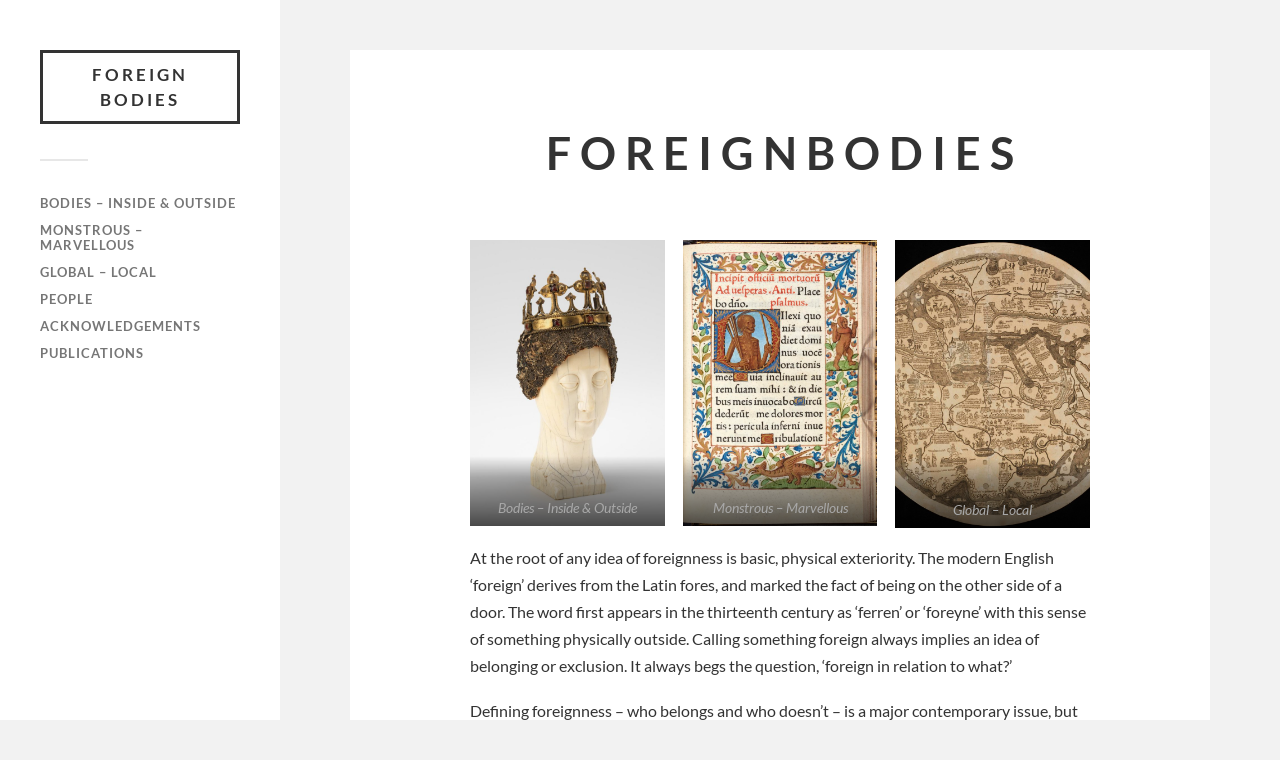

--- FILE ---
content_type: text/html; charset=UTF-8
request_url: https://connectingcollections-manmel.com/
body_size: 9010
content:
<!DOCTYPE html>

<html class="no-js" lang="en-GB">

	<head profile="http://gmpg.org/xfn/11">
		
		<meta http-equiv="Content-Type" content="text/html; charset=UTF-8" />
		<meta name="viewport" content="width=device-width, initial-scale=1.0, maximum-scale=1.0, user-scalable=no" >
		 
		<title>Foreign Bodies</title>
<meta name='robots' content='max-image-preview:large' />
	<style>img:is([sizes="auto" i], [sizes^="auto," i]) { contain-intrinsic-size: 3000px 1500px }</style>
	<script>document.documentElement.className = document.documentElement.className.replace("no-js","js");</script>
<link rel="alternate" type="application/rss+xml" title="Foreign Bodies &raquo; Feed" href="https://connectingcollections-manmel.com/feed/" />
		<!-- This site uses the Google Analytics by MonsterInsights plugin v9.11.1 - Using Analytics tracking - https://www.monsterinsights.com/ -->
		<!-- Note: MonsterInsights is not currently configured on this site. The site owner needs to authenticate with Google Analytics in the MonsterInsights settings panel. -->
					<!-- No tracking code set -->
				<!-- / Google Analytics by MonsterInsights -->
		<script type="text/javascript">
/* <![CDATA[ */
window._wpemojiSettings = {"baseUrl":"https:\/\/s.w.org\/images\/core\/emoji\/16.0.1\/72x72\/","ext":".png","svgUrl":"https:\/\/s.w.org\/images\/core\/emoji\/16.0.1\/svg\/","svgExt":".svg","source":{"concatemoji":"https:\/\/connectingcollections-manmel.com\/wp-includes\/js\/wp-emoji-release.min.js?ver=6.8.3"}};
/*! This file is auto-generated */
!function(s,n){var o,i,e;function c(e){try{var t={supportTests:e,timestamp:(new Date).valueOf()};sessionStorage.setItem(o,JSON.stringify(t))}catch(e){}}function p(e,t,n){e.clearRect(0,0,e.canvas.width,e.canvas.height),e.fillText(t,0,0);var t=new Uint32Array(e.getImageData(0,0,e.canvas.width,e.canvas.height).data),a=(e.clearRect(0,0,e.canvas.width,e.canvas.height),e.fillText(n,0,0),new Uint32Array(e.getImageData(0,0,e.canvas.width,e.canvas.height).data));return t.every(function(e,t){return e===a[t]})}function u(e,t){e.clearRect(0,0,e.canvas.width,e.canvas.height),e.fillText(t,0,0);for(var n=e.getImageData(16,16,1,1),a=0;a<n.data.length;a++)if(0!==n.data[a])return!1;return!0}function f(e,t,n,a){switch(t){case"flag":return n(e,"\ud83c\udff3\ufe0f\u200d\u26a7\ufe0f","\ud83c\udff3\ufe0f\u200b\u26a7\ufe0f")?!1:!n(e,"\ud83c\udde8\ud83c\uddf6","\ud83c\udde8\u200b\ud83c\uddf6")&&!n(e,"\ud83c\udff4\udb40\udc67\udb40\udc62\udb40\udc65\udb40\udc6e\udb40\udc67\udb40\udc7f","\ud83c\udff4\u200b\udb40\udc67\u200b\udb40\udc62\u200b\udb40\udc65\u200b\udb40\udc6e\u200b\udb40\udc67\u200b\udb40\udc7f");case"emoji":return!a(e,"\ud83e\udedf")}return!1}function g(e,t,n,a){var r="undefined"!=typeof WorkerGlobalScope&&self instanceof WorkerGlobalScope?new OffscreenCanvas(300,150):s.createElement("canvas"),o=r.getContext("2d",{willReadFrequently:!0}),i=(o.textBaseline="top",o.font="600 32px Arial",{});return e.forEach(function(e){i[e]=t(o,e,n,a)}),i}function t(e){var t=s.createElement("script");t.src=e,t.defer=!0,s.head.appendChild(t)}"undefined"!=typeof Promise&&(o="wpEmojiSettingsSupports",i=["flag","emoji"],n.supports={everything:!0,everythingExceptFlag:!0},e=new Promise(function(e){s.addEventListener("DOMContentLoaded",e,{once:!0})}),new Promise(function(t){var n=function(){try{var e=JSON.parse(sessionStorage.getItem(o));if("object"==typeof e&&"number"==typeof e.timestamp&&(new Date).valueOf()<e.timestamp+604800&&"object"==typeof e.supportTests)return e.supportTests}catch(e){}return null}();if(!n){if("undefined"!=typeof Worker&&"undefined"!=typeof OffscreenCanvas&&"undefined"!=typeof URL&&URL.createObjectURL&&"undefined"!=typeof Blob)try{var e="postMessage("+g.toString()+"("+[JSON.stringify(i),f.toString(),p.toString(),u.toString()].join(",")+"));",a=new Blob([e],{type:"text/javascript"}),r=new Worker(URL.createObjectURL(a),{name:"wpTestEmojiSupports"});return void(r.onmessage=function(e){c(n=e.data),r.terminate(),t(n)})}catch(e){}c(n=g(i,f,p,u))}t(n)}).then(function(e){for(var t in e)n.supports[t]=e[t],n.supports.everything=n.supports.everything&&n.supports[t],"flag"!==t&&(n.supports.everythingExceptFlag=n.supports.everythingExceptFlag&&n.supports[t]);n.supports.everythingExceptFlag=n.supports.everythingExceptFlag&&!n.supports.flag,n.DOMReady=!1,n.readyCallback=function(){n.DOMReady=!0}}).then(function(){return e}).then(function(){var e;n.supports.everything||(n.readyCallback(),(e=n.source||{}).concatemoji?t(e.concatemoji):e.wpemoji&&e.twemoji&&(t(e.twemoji),t(e.wpemoji)))}))}((window,document),window._wpemojiSettings);
/* ]]> */
</script>
<style id='wp-emoji-styles-inline-css' type='text/css'>

	img.wp-smiley, img.emoji {
		display: inline !important;
		border: none !important;
		box-shadow: none !important;
		height: 1em !important;
		width: 1em !important;
		margin: 0 0.07em !important;
		vertical-align: -0.1em !important;
		background: none !important;
		padding: 0 !important;
	}
</style>
<link rel='stylesheet' id='wp-block-library-css' href='https://connectingcollections-manmel.com/wp-includes/css/dist/block-library/style.min.css?ver=6.8.3' type='text/css' media='all' />
<style id='classic-theme-styles-inline-css' type='text/css'>
/*! This file is auto-generated */
.wp-block-button__link{color:#fff;background-color:#32373c;border-radius:9999px;box-shadow:none;text-decoration:none;padding:calc(.667em + 2px) calc(1.333em + 2px);font-size:1.125em}.wp-block-file__button{background:#32373c;color:#fff;text-decoration:none}
</style>
<style id='global-styles-inline-css' type='text/css'>
:root{--wp--preset--aspect-ratio--square: 1;--wp--preset--aspect-ratio--4-3: 4/3;--wp--preset--aspect-ratio--3-4: 3/4;--wp--preset--aspect-ratio--3-2: 3/2;--wp--preset--aspect-ratio--2-3: 2/3;--wp--preset--aspect-ratio--16-9: 16/9;--wp--preset--aspect-ratio--9-16: 9/16;--wp--preset--color--black: #333;--wp--preset--color--cyan-bluish-gray: #abb8c3;--wp--preset--color--white: #fff;--wp--preset--color--pale-pink: #f78da7;--wp--preset--color--vivid-red: #cf2e2e;--wp--preset--color--luminous-vivid-orange: #ff6900;--wp--preset--color--luminous-vivid-amber: #fcb900;--wp--preset--color--light-green-cyan: #7bdcb5;--wp--preset--color--vivid-green-cyan: #00d084;--wp--preset--color--pale-cyan-blue: #8ed1fc;--wp--preset--color--vivid-cyan-blue: #0693e3;--wp--preset--color--vivid-purple: #9b51e0;--wp--preset--color--accent: #a8a8a8;--wp--preset--color--dark-gray: #444;--wp--preset--color--medium-gray: #666;--wp--preset--color--light-gray: #767676;--wp--preset--gradient--vivid-cyan-blue-to-vivid-purple: linear-gradient(135deg,rgba(6,147,227,1) 0%,rgb(155,81,224) 100%);--wp--preset--gradient--light-green-cyan-to-vivid-green-cyan: linear-gradient(135deg,rgb(122,220,180) 0%,rgb(0,208,130) 100%);--wp--preset--gradient--luminous-vivid-amber-to-luminous-vivid-orange: linear-gradient(135deg,rgba(252,185,0,1) 0%,rgba(255,105,0,1) 100%);--wp--preset--gradient--luminous-vivid-orange-to-vivid-red: linear-gradient(135deg,rgba(255,105,0,1) 0%,rgb(207,46,46) 100%);--wp--preset--gradient--very-light-gray-to-cyan-bluish-gray: linear-gradient(135deg,rgb(238,238,238) 0%,rgb(169,184,195) 100%);--wp--preset--gradient--cool-to-warm-spectrum: linear-gradient(135deg,rgb(74,234,220) 0%,rgb(151,120,209) 20%,rgb(207,42,186) 40%,rgb(238,44,130) 60%,rgb(251,105,98) 80%,rgb(254,248,76) 100%);--wp--preset--gradient--blush-light-purple: linear-gradient(135deg,rgb(255,206,236) 0%,rgb(152,150,240) 100%);--wp--preset--gradient--blush-bordeaux: linear-gradient(135deg,rgb(254,205,165) 0%,rgb(254,45,45) 50%,rgb(107,0,62) 100%);--wp--preset--gradient--luminous-dusk: linear-gradient(135deg,rgb(255,203,112) 0%,rgb(199,81,192) 50%,rgb(65,88,208) 100%);--wp--preset--gradient--pale-ocean: linear-gradient(135deg,rgb(255,245,203) 0%,rgb(182,227,212) 50%,rgb(51,167,181) 100%);--wp--preset--gradient--electric-grass: linear-gradient(135deg,rgb(202,248,128) 0%,rgb(113,206,126) 100%);--wp--preset--gradient--midnight: linear-gradient(135deg,rgb(2,3,129) 0%,rgb(40,116,252) 100%);--wp--preset--font-size--small: 16px;--wp--preset--font-size--medium: 20px;--wp--preset--font-size--large: 24px;--wp--preset--font-size--x-large: 42px;--wp--preset--font-size--normal: 18px;--wp--preset--font-size--larger: 27px;--wp--preset--spacing--20: 0.44rem;--wp--preset--spacing--30: 0.67rem;--wp--preset--spacing--40: 1rem;--wp--preset--spacing--50: 1.5rem;--wp--preset--spacing--60: 2.25rem;--wp--preset--spacing--70: 3.38rem;--wp--preset--spacing--80: 5.06rem;--wp--preset--shadow--natural: 6px 6px 9px rgba(0, 0, 0, 0.2);--wp--preset--shadow--deep: 12px 12px 50px rgba(0, 0, 0, 0.4);--wp--preset--shadow--sharp: 6px 6px 0px rgba(0, 0, 0, 0.2);--wp--preset--shadow--outlined: 6px 6px 0px -3px rgba(255, 255, 255, 1), 6px 6px rgba(0, 0, 0, 1);--wp--preset--shadow--crisp: 6px 6px 0px rgba(0, 0, 0, 1);}:where(.is-layout-flex){gap: 0.5em;}:where(.is-layout-grid){gap: 0.5em;}body .is-layout-flex{display: flex;}.is-layout-flex{flex-wrap: wrap;align-items: center;}.is-layout-flex > :is(*, div){margin: 0;}body .is-layout-grid{display: grid;}.is-layout-grid > :is(*, div){margin: 0;}:where(.wp-block-columns.is-layout-flex){gap: 2em;}:where(.wp-block-columns.is-layout-grid){gap: 2em;}:where(.wp-block-post-template.is-layout-flex){gap: 1.25em;}:where(.wp-block-post-template.is-layout-grid){gap: 1.25em;}.has-black-color{color: var(--wp--preset--color--black) !important;}.has-cyan-bluish-gray-color{color: var(--wp--preset--color--cyan-bluish-gray) !important;}.has-white-color{color: var(--wp--preset--color--white) !important;}.has-pale-pink-color{color: var(--wp--preset--color--pale-pink) !important;}.has-vivid-red-color{color: var(--wp--preset--color--vivid-red) !important;}.has-luminous-vivid-orange-color{color: var(--wp--preset--color--luminous-vivid-orange) !important;}.has-luminous-vivid-amber-color{color: var(--wp--preset--color--luminous-vivid-amber) !important;}.has-light-green-cyan-color{color: var(--wp--preset--color--light-green-cyan) !important;}.has-vivid-green-cyan-color{color: var(--wp--preset--color--vivid-green-cyan) !important;}.has-pale-cyan-blue-color{color: var(--wp--preset--color--pale-cyan-blue) !important;}.has-vivid-cyan-blue-color{color: var(--wp--preset--color--vivid-cyan-blue) !important;}.has-vivid-purple-color{color: var(--wp--preset--color--vivid-purple) !important;}.has-black-background-color{background-color: var(--wp--preset--color--black) !important;}.has-cyan-bluish-gray-background-color{background-color: var(--wp--preset--color--cyan-bluish-gray) !important;}.has-white-background-color{background-color: var(--wp--preset--color--white) !important;}.has-pale-pink-background-color{background-color: var(--wp--preset--color--pale-pink) !important;}.has-vivid-red-background-color{background-color: var(--wp--preset--color--vivid-red) !important;}.has-luminous-vivid-orange-background-color{background-color: var(--wp--preset--color--luminous-vivid-orange) !important;}.has-luminous-vivid-amber-background-color{background-color: var(--wp--preset--color--luminous-vivid-amber) !important;}.has-light-green-cyan-background-color{background-color: var(--wp--preset--color--light-green-cyan) !important;}.has-vivid-green-cyan-background-color{background-color: var(--wp--preset--color--vivid-green-cyan) !important;}.has-pale-cyan-blue-background-color{background-color: var(--wp--preset--color--pale-cyan-blue) !important;}.has-vivid-cyan-blue-background-color{background-color: var(--wp--preset--color--vivid-cyan-blue) !important;}.has-vivid-purple-background-color{background-color: var(--wp--preset--color--vivid-purple) !important;}.has-black-border-color{border-color: var(--wp--preset--color--black) !important;}.has-cyan-bluish-gray-border-color{border-color: var(--wp--preset--color--cyan-bluish-gray) !important;}.has-white-border-color{border-color: var(--wp--preset--color--white) !important;}.has-pale-pink-border-color{border-color: var(--wp--preset--color--pale-pink) !important;}.has-vivid-red-border-color{border-color: var(--wp--preset--color--vivid-red) !important;}.has-luminous-vivid-orange-border-color{border-color: var(--wp--preset--color--luminous-vivid-orange) !important;}.has-luminous-vivid-amber-border-color{border-color: var(--wp--preset--color--luminous-vivid-amber) !important;}.has-light-green-cyan-border-color{border-color: var(--wp--preset--color--light-green-cyan) !important;}.has-vivid-green-cyan-border-color{border-color: var(--wp--preset--color--vivid-green-cyan) !important;}.has-pale-cyan-blue-border-color{border-color: var(--wp--preset--color--pale-cyan-blue) !important;}.has-vivid-cyan-blue-border-color{border-color: var(--wp--preset--color--vivid-cyan-blue) !important;}.has-vivid-purple-border-color{border-color: var(--wp--preset--color--vivid-purple) !important;}.has-vivid-cyan-blue-to-vivid-purple-gradient-background{background: var(--wp--preset--gradient--vivid-cyan-blue-to-vivid-purple) !important;}.has-light-green-cyan-to-vivid-green-cyan-gradient-background{background: var(--wp--preset--gradient--light-green-cyan-to-vivid-green-cyan) !important;}.has-luminous-vivid-amber-to-luminous-vivid-orange-gradient-background{background: var(--wp--preset--gradient--luminous-vivid-amber-to-luminous-vivid-orange) !important;}.has-luminous-vivid-orange-to-vivid-red-gradient-background{background: var(--wp--preset--gradient--luminous-vivid-orange-to-vivid-red) !important;}.has-very-light-gray-to-cyan-bluish-gray-gradient-background{background: var(--wp--preset--gradient--very-light-gray-to-cyan-bluish-gray) !important;}.has-cool-to-warm-spectrum-gradient-background{background: var(--wp--preset--gradient--cool-to-warm-spectrum) !important;}.has-blush-light-purple-gradient-background{background: var(--wp--preset--gradient--blush-light-purple) !important;}.has-blush-bordeaux-gradient-background{background: var(--wp--preset--gradient--blush-bordeaux) !important;}.has-luminous-dusk-gradient-background{background: var(--wp--preset--gradient--luminous-dusk) !important;}.has-pale-ocean-gradient-background{background: var(--wp--preset--gradient--pale-ocean) !important;}.has-electric-grass-gradient-background{background: var(--wp--preset--gradient--electric-grass) !important;}.has-midnight-gradient-background{background: var(--wp--preset--gradient--midnight) !important;}.has-small-font-size{font-size: var(--wp--preset--font-size--small) !important;}.has-medium-font-size{font-size: var(--wp--preset--font-size--medium) !important;}.has-large-font-size{font-size: var(--wp--preset--font-size--large) !important;}.has-x-large-font-size{font-size: var(--wp--preset--font-size--x-large) !important;}
:where(.wp-block-post-template.is-layout-flex){gap: 1.25em;}:where(.wp-block-post-template.is-layout-grid){gap: 1.25em;}
:where(.wp-block-columns.is-layout-flex){gap: 2em;}:where(.wp-block-columns.is-layout-grid){gap: 2em;}
:root :where(.wp-block-pullquote){font-size: 1.5em;line-height: 1.6;}
</style>
<link rel='stylesheet' id='wp-components-css' href='https://connectingcollections-manmel.com/wp-includes/css/dist/components/style.min.css?ver=6.8.3' type='text/css' media='all' />
<link rel='stylesheet' id='godaddy-styles-css' href='https://connectingcollections-manmel.com/wp-content/mu-plugins/vendor/wpex/godaddy-launch/includes/Dependencies/GoDaddy/Styles/build/latest.css?ver=2.0.2' type='text/css' media='all' />
<link rel='stylesheet' id='fukasawa_googleFonts-css' href='https://connectingcollections-manmel.com/wp-content/themes/fukasawa/assets/css/fonts.css?ver=6.8.3' type='text/css' media='all' />
<link rel='stylesheet' id='fukasawa_genericons-css' href='https://connectingcollections-manmel.com/wp-content/themes/fukasawa/assets/fonts/genericons/genericons.css?ver=6.8.3' type='text/css' media='all' />
<link rel='stylesheet' id='fukasawa_style-css' href='https://connectingcollections-manmel.com/wp-content/themes/fukasawa/style.css' type='text/css' media='all' />
<script type="text/javascript" src="https://connectingcollections-manmel.com/wp-includes/js/jquery/jquery.min.js?ver=3.7.1" id="jquery-core-js"></script>
<script type="text/javascript" src="https://connectingcollections-manmel.com/wp-includes/js/jquery/jquery-migrate.min.js?ver=3.4.1" id="jquery-migrate-js"></script>
<script type="text/javascript" src="https://connectingcollections-manmel.com/wp-content/themes/fukasawa/assets/js/flexslider.js?ver=1" id="fukasawa_flexslider-js"></script>
<link rel="https://api.w.org/" href="https://connectingcollections-manmel.com/wp-json/" /><link rel="alternate" title="JSON" type="application/json" href="https://connectingcollections-manmel.com/wp-json/wp/v2/pages/336" /><link rel="EditURI" type="application/rsd+xml" title="RSD" href="https://connectingcollections-manmel.com/xmlrpc.php?rsd" />
<meta name="generator" content="WordPress 6.8.3" />
<link rel="canonical" href="https://connectingcollections-manmel.com/" />
<link rel='shortlink' href='https://connectingcollections-manmel.com/' />
<link rel="alternate" title="oEmbed (JSON)" type="application/json+oembed" href="https://connectingcollections-manmel.com/wp-json/oembed/1.0/embed?url=https%3A%2F%2Fconnectingcollections-manmel.com%2F" />
<link rel="alternate" title="oEmbed (XML)" type="text/xml+oembed" href="https://connectingcollections-manmel.com/wp-json/oembed/1.0/embed?url=https%3A%2F%2Fconnectingcollections-manmel.com%2F&#038;format=xml" />
<!-- Customizer CSS --><style type="text/css">body a { color:#a8a8a8; }.main-menu .current-menu-item:before { color:#a8a8a8; }.main-menu .current_page_item:before { color:#a8a8a8; }.widget-content .textwidget a:hover { color:#a8a8a8; }.widget_fukasawa_recent_posts a:hover .title { color:#a8a8a8; }.widget_fukasawa_recent_comments a:hover .title { color:#a8a8a8; }.widget_archive li a:hover { color:#a8a8a8; }.widget_categories li a:hover { color:#a8a8a8; }.widget_meta li a:hover { color:#a8a8a8; }.widget_nav_menu li a:hover { color:#a8a8a8; }.widget_rss .widget-content ul a.rsswidget:hover { color:#a8a8a8; }#wp-calendar thead { color:#a8a8a8; }.widget_tag_cloud a:hover { background:#a8a8a8; }.search-button:hover .genericon { color:#a8a8a8; }.flex-direction-nav a:hover { background-color:#a8a8a8; }a.post-quote:hover { background:#a8a8a8; }.posts .post-title a:hover { color:#a8a8a8; }.post-content blockquote:before { color:#a8a8a8; }.post-content fieldset legend { background:#a8a8a8; }.post-content input[type="submit"]:hover { background:#a8a8a8; }.post-content input[type="button"]:hover { background:#a8a8a8; }.post-content input[type="reset"]:hover { background:#a8a8a8; }.post-content .has-accent-color { color:#a8a8a8; }.post-content .has-accent-background-color { background-color:#a8a8a8; }.page-links a:hover { background:#a8a8a8; }.comments .pingbacks li a:hover { color:#a8a8a8; }.comment-header h4 a:hover { color:#a8a8a8; }.bypostauthor.commet .comment-header:before { background:#a8a8a8; }.form-submit #submit:hover { background-color:#a8a8a8; }.nav-toggle.active { background-color:#a8a8a8; }.mobile-menu .current-menu-item:before { color:#a8a8a8; }.mobile-menu .current_page_item:before { color:#a8a8a8; }body#tinymce.wp-editor a { color:#a8a8a8; }body#tinymce.wp-editor a:hover { color:#a8a8a8; }body#tinymce.wp-editor fieldset legend { background:#a8a8a8; }body#tinymce.wp-editor blockquote:before { color:#a8a8a8; }</style><!--/Customizer CSS-->		<style type="text/css" id="wp-custom-css">
			.credits {
visibility: hidden;
}
.post-meta-bottom .post-date {
    display: none;
}		</style>
			
	</head>
	
	<body class="home wp-singular page-template-default page page-id-336 wp-theme-fukasawa wp-is-mobile">

		
		<a class="skip-link button" href="#site-content">Skip to the content</a>
	
		<div class="mobile-navigation">
	
			<ul class="mobile-menu">
						
				<li id="menu-item-1901" class="menu-item menu-item-type-post_type menu-item-object-page menu-item-1901"><a href="https://connectingcollections-manmel.com/bodies-inside-outside/">Bodies – Inside &#038; Outside</a></li>
<li id="menu-item-1900" class="menu-item menu-item-type-post_type menu-item-object-page menu-item-1900"><a href="https://connectingcollections-manmel.com/monstrous-marvellous/">Monstrous – Marvellous</a></li>
<li id="menu-item-1899" class="menu-item menu-item-type-post_type menu-item-object-page menu-item-1899"><a href="https://connectingcollections-manmel.com/global-local/">Global – Local</a></li>
<li id="menu-item-928" class="menu-item menu-item-type-post_type menu-item-object-page menu-item-928"><a href="https://connectingcollections-manmel.com/people/">People</a></li>
<li id="menu-item-1067" class="menu-item menu-item-type-post_type menu-item-object-page menu-item-1067"><a href="https://connectingcollections-manmel.com/acknowledgements/">Acknowledgements</a></li>
<li id="menu-item-923" class="menu-item menu-item-type-post_type menu-item-object-page menu-item-923"><a href="https://connectingcollections-manmel.com/publications/">Publications</a></li>
				
			 </ul>
		 
		</div><!-- .mobile-navigation -->
	
		<div class="sidebar">
		
					
				<h1 class="blog-title">
					<a href="https://connectingcollections-manmel.com" rel="home">Foreign Bodies</a>
				</h1>
				
						
			<button type="button" class="nav-toggle">
			
				<div class="bars">
					<div class="bar"></div>
					<div class="bar"></div>
					<div class="bar"></div>
				</div>
				
				<p>
					<span class="menu">Menu</span>
					<span class="close">Close</span>
				</p>
			
			</button>
			
			<ul class="main-menu">
				<li id="menu-item-1901" class="menu-item menu-item-type-post_type menu-item-object-page menu-item-1901"><a href="https://connectingcollections-manmel.com/bodies-inside-outside/">Bodies – Inside &#038; Outside</a></li>
<li id="menu-item-1900" class="menu-item menu-item-type-post_type menu-item-object-page menu-item-1900"><a href="https://connectingcollections-manmel.com/monstrous-marvellous/">Monstrous – Marvellous</a></li>
<li id="menu-item-1899" class="menu-item menu-item-type-post_type menu-item-object-page menu-item-1899"><a href="https://connectingcollections-manmel.com/global-local/">Global – Local</a></li>
<li id="menu-item-928" class="menu-item menu-item-type-post_type menu-item-object-page menu-item-928"><a href="https://connectingcollections-manmel.com/people/">People</a></li>
<li id="menu-item-1067" class="menu-item menu-item-type-post_type menu-item-object-page menu-item-1067"><a href="https://connectingcollections-manmel.com/acknowledgements/">Acknowledgements</a></li>
<li id="menu-item-923" class="menu-item menu-item-type-post_type menu-item-object-page menu-item-923"><a href="https://connectingcollections-manmel.com/publications/">Publications</a></li>
			</ul><!-- .main-menu -->

			
			<div class="credits">
				<p>&copy; 2026 <a href="https://connectingcollections-manmel.com/">Foreign Bodies</a>.</p>
				<p>Powered by <a href="https://wordpress.org">WordPress</a>.</p>
				<p>Theme by <a href="https://andersnoren.se">Anders Nor&eacute;n</a>.</p>
			</div><!-- .credits -->
							
		</div><!-- .sidebar -->
	
		<main class="wrapper" id="site-content">
<div class="content thin">
											        
				
			<article id="post-336" class="entry post single post-336 page type-page status-publish hentry">
			
				
								
				<div class="post-inner">
					
					<header class="post-header">

						
					</header><!-- .post-header -->
						
					<div class="post-content entry-content">
					
						
<p style="font-size:45px" class="has-text-align-center"><strong>F O R E I G N</strong>    <strong>B O D I E S</strong></p>



<figure class="wp-block-gallery columns-3 is-cropped wp-block-gallery-1 is-layout-flex wp-block-gallery-is-layout-flex"><ul class="blocks-gallery-grid"><li class="blocks-gallery-item"><figure><img fetchpriority="high" decoding="async" width="696" height="1024" src="https://connectingcollections-manmel.com/wp-content/uploads/2019/08/Mel-11-Manila-BVM-head-696x1024.jpg" alt="" data-id="1012" data-link="https://connectingcollections-manmel.com/mel-11-manila-bvm-head/" class="wp-image-1012" srcset="https://connectingcollections-manmel.com/wp-content/uploads/2019/08/Mel-11-Manila-BVM-head-696x1024.jpg 696w, https://connectingcollections-manmel.com/wp-content/uploads/2019/08/Mel-11-Manila-BVM-head-204x300.jpg 204w, https://connectingcollections-manmel.com/wp-content/uploads/2019/08/Mel-11-Manila-BVM-head-768x1130.jpg 768w, https://connectingcollections-manmel.com/wp-content/uploads/2019/08/Mel-11-Manila-BVM-head-973x1431.jpg 973w, https://connectingcollections-manmel.com/wp-content/uploads/2019/08/Mel-11-Manila-BVM-head-508x747.jpg 508w, https://connectingcollections-manmel.com/wp-content/uploads/2019/08/Mel-11-Manila-BVM-head.jpg 1280w" sizes="(max-width: 696px) 100vw, 696px" /><figcaption class="blocks-gallery-item__caption"><a href="https://connectingcollections-manmel.com/bodies-inside-outside/">Bodies &#8211; Inside &amp; Outside</a></figcaption></figure></li><li class="blocks-gallery-item"><figure><img decoding="async" width="745" height="1024" src="https://connectingcollections-manmel.com/wp-content/uploads/2019/08/Man-6-Moravus-Hours-jrl1101391dc-745x1024.jpg" alt="" data-id="1030" data-link="https://connectingcollections-manmel.com/man-6-moravus-hours-jrl1101391dc/" class="wp-image-1030" srcset="https://connectingcollections-manmel.com/wp-content/uploads/2019/08/Man-6-Moravus-Hours-jrl1101391dc-745x1024.jpg 745w, https://connectingcollections-manmel.com/wp-content/uploads/2019/08/Man-6-Moravus-Hours-jrl1101391dc-218x300.jpg 218w, https://connectingcollections-manmel.com/wp-content/uploads/2019/08/Man-6-Moravus-Hours-jrl1101391dc-768x1055.jpg 768w, https://connectingcollections-manmel.com/wp-content/uploads/2019/08/Man-6-Moravus-Hours-jrl1101391dc-973x1337.jpg 973w, https://connectingcollections-manmel.com/wp-content/uploads/2019/08/Man-6-Moravus-Hours-jrl1101391dc-508x698.jpg 508w" sizes="(max-width: 745px) 100vw, 745px" /><figcaption class="blocks-gallery-item__caption"><a href="https://connectingcollections-manmel.com/monstrous-marvellous/">Monstrous &#8211; Marvellous</a></figcaption></figure></li><li class="blocks-gallery-item"><figure><img decoding="async" width="1008" height="1024" src="https://connectingcollections-manmel.com/wp-content/uploads/2019/08/Man-11-Borgia-Map-jrl1313032-1008x1024.jpg" alt="" data-id="1036" data-link="https://connectingcollections-manmel.com/man-11-borgia-map-jrl1313032/" class="wp-image-1036" srcset="https://connectingcollections-manmel.com/wp-content/uploads/2019/08/Man-11-Borgia-Map-jrl1313032-1008x1024.jpg 1008w, https://connectingcollections-manmel.com/wp-content/uploads/2019/08/Man-11-Borgia-Map-jrl1313032-295x300.jpg 295w, https://connectingcollections-manmel.com/wp-content/uploads/2019/08/Man-11-Borgia-Map-jrl1313032-768x780.jpg 768w, https://connectingcollections-manmel.com/wp-content/uploads/2019/08/Man-11-Borgia-Map-jrl1313032-88x88.jpg 88w, https://connectingcollections-manmel.com/wp-content/uploads/2019/08/Man-11-Borgia-Map-jrl1313032-973x989.jpg 973w, https://connectingcollections-manmel.com/wp-content/uploads/2019/08/Man-11-Borgia-Map-jrl1313032-508x516.jpg 508w" sizes="(max-width: 1008px) 100vw, 1008px" /><figcaption class="blocks-gallery-item__caption"><a href="https://connectingcollections-manmel.com/global-local/">Global &#8211; Local</a></figcaption></figure></li></ul></figure>



<p class="has-small-font-size">At the root of any idea of foreignness is basic, physical exteriority. The modern English ‘foreign’ derives from the Latin fores, and marked the fact of being on the other side of a door. The word first appears in the thirteenth century as ‘ferren’ or ‘foreyne’ with this sense of something physically outside. Calling something foreign always implies an idea of belonging or exclusion. It always begs the question, ‘foreign in relation to what?’</p>



<p class="has-small-font-size">Defining foreignness – who belongs and who doesn’t – is a major contemporary issue, but the problem is not new. It has always been linked to ideas of the ‘proper’ or natural place of human beings. Ancient writers like Aristotle had offered theories of climate to explain differences in human customs and character. Christian Europeans believed that all humans descended from Adam and Eve: in his book <em>De Civitas Dei</em> (<em>The City of God</em>), Saint Augustine (354–430) argued that the Antipodes could not be inhabited since it would have been impossible for these descendants to have travelled to the other side of the world across unknown waters. A further belief was that there were three continents, Asia, Africa, and Europe, peopled after the Biblical flood by the descendants of Noah’s three sons. Faced with the ‘newly discovered’ peoples of the Americas, sixteenth-century Europeans debated whether they were human or not, an issue not fully resolved by Pope Paul III’s 1537 proclamation that they were (and should therefore be converted to Christianity by their conquerors).</p>



<p class="has-small-font-size">This exhibition is focused on objects from about 1400 to 1700, mostly but not all made in Europe. Its goal is to explore how such early modern images and objects constructed the foreign, the exotic, and the other in this period of intense social and artistic change &#8211; marked by the rise of cities and increasingly centralized nation states, European exploration of the world and colonization of large parts of it,  free and forced  mass migrations of peoples, and newly globalized trade. In this moment of new and intense mobility, objects were also as migrants; they were made of commodities and designed to be exported, imported, and traded. Such objects moved and keep moving, now virtually, and in the process they can say something about people who have collected them or places they have come from.</p>



<p class="has-small-font-size">The exhibition has grown from a 2016–2019 team research project led by Anne Dunlop of the University of Melbourne and Cordelia Warr of the University of Manchester. The project, ‘Connecting Collections,’ was inspired by the extraordinary early European art collections in the two cities. The goal has been to encourage collaboration across the two campuses, and to act as an incubator for new research. The authors range from full professors to students in early stages of MA and PhD research, and they have come from all over Australia and the U.K.</p>



<p class="has-small-font-size">To explore foreignness and object culture, our team has chosen three themes: Global –Local; Monstrous – Marvellous; and Bodies – Inside &amp; Outside. Each theme is intended to highlight a different kind of foreign body, a different relation of interiority and exteriority, belonging and exclusion. The most obvious might seem the opposition of Global – Local. A newly global world is one of the defining features of the early modern age, with peoples all over the world in contact as never before, and seeking to define themselves at least in part in opposition to others.</p>



<p class="has-small-font-size">Monstrous – Marvellous is related to this: ideas of the grotesque or the exceptionally beautiful, and redefinitions of the human grew from expectations of what was normal, local, and shared. These dichotomies were marked by the duality of attraction and repulsion: an image of a caricatured old woman or an American cannibal could both repel and call the curious. Class, gender, sexuality, and race might be at stake, as behaviour could also make the monstrous, an issue also at stake in the last category, Bodies – Inside &amp; Outside. This category is linked to the medical idea of a foreign body or a foreign object, something embedded but not proper to the body as a whole. It also, however, points to the fact that bodies or parts of bodies could be made foreign to themselves, as the skin of an inner arm might be grafted to make a nose, a procedure shown in one print here &#8211; every normal body is a potential monster or marvel in waiting.</p>



<p class="has-small-font-size"><strong>Anne Dunlop, University of Melbourne</strong></p>
					
					</div><!-- .post-content -->

									
				</div><!-- .post-inner -->

							
			</article><!-- .post -->
																
			
</div><!-- .content -->
		
		</main><!-- .wrapper -->

		<script type="speculationrules">
{"prefetch":[{"source":"document","where":{"and":[{"href_matches":"\/*"},{"not":{"href_matches":["\/wp-*.php","\/wp-admin\/*","\/wp-content\/uploads\/*","\/wp-content\/*","\/wp-content\/plugins\/*","\/wp-content\/themes\/fukasawa\/*","\/*\\?(.+)"]}},{"not":{"selector_matches":"a[rel~=\"nofollow\"]"}},{"not":{"selector_matches":".no-prefetch, .no-prefetch a"}}]},"eagerness":"conservative"}]}
</script>
<style id='core-block-supports-inline-css' type='text/css'>
.wp-block-gallery.wp-block-gallery-1{--wp--style--unstable-gallery-gap:var( --wp--style--gallery-gap-default, var( --gallery-block--gutter-size, var( --wp--style--block-gap, 0.5em ) ) );gap:var( --wp--style--gallery-gap-default, var( --gallery-block--gutter-size, var( --wp--style--block-gap, 0.5em ) ) );}
</style>
<script type="text/javascript" src="https://connectingcollections-manmel.com/wp-includes/js/imagesloaded.min.js?ver=5.0.0" id="imagesloaded-js"></script>
<script type="text/javascript" src="https://connectingcollections-manmel.com/wp-includes/js/masonry.min.js?ver=4.2.2" id="masonry-js"></script>
<script type="text/javascript" src="https://connectingcollections-manmel.com/wp-content/themes/fukasawa/assets/js/global.js" id="fukasawa_global-js"></script>
		<script>'undefined'=== typeof _trfq || (window._trfq = []);'undefined'=== typeof _trfd && (window._trfd=[]),
                _trfd.push({'tccl.baseHost':'secureserver.net'}),
                _trfd.push({'ap':'wpaas_v2'},
                    {'server':'1603c9c48d72'},
                    {'pod':'c11-prod-sxb1-eu-central-1'},
                                        {'xid':'4062171'},
                    {'wp':'6.8.3'},
                    {'php':'8.2.30'},
                    {'loggedin':'0'},
                    {'cdn':'1'},
                    {'builder':'wp-block-editor'},
                    {'theme':'fukasawa'},
                    {'wds':'0'},
                    {'wp_alloptions_count':'266'},
                    {'wp_alloptions_bytes':'81136'},
                    {'gdl_coming_soon_page':'0'}
                    , {'appid':'178662'}                 );
            var trafficScript = document.createElement('script'); trafficScript.src = 'https://img1.wsimg.com/signals/js/clients/scc-c2/scc-c2.min.js'; window.document.head.appendChild(trafficScript);</script>
		<script>window.addEventListener('click', function (elem) { var _elem$target, _elem$target$dataset, _window, _window$_trfq; return (elem === null || elem === void 0 ? void 0 : (_elem$target = elem.target) === null || _elem$target === void 0 ? void 0 : (_elem$target$dataset = _elem$target.dataset) === null || _elem$target$dataset === void 0 ? void 0 : _elem$target$dataset.eid) && ((_window = window) === null || _window === void 0 ? void 0 : (_window$_trfq = _window._trfq) === null || _window$_trfq === void 0 ? void 0 : _window$_trfq.push(["cmdLogEvent", "click", elem.target.dataset.eid]));});</script>
		<script src='https://img1.wsimg.com/traffic-assets/js/tccl-tti.min.js' onload="window.tti.calculateTTI()"></script>
		
	</body>
</html>